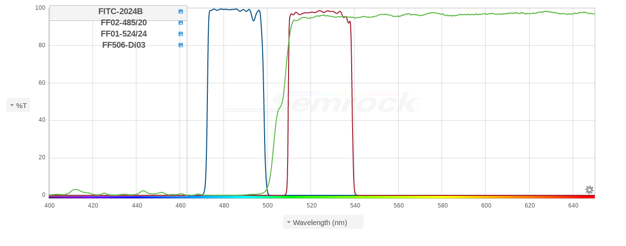

--- FILE ---
content_type: text/html; charset=utf-8
request_url: https://lt-pd.idex-hs.com/PlotProduct.aspx?Pid=2982&Type=set
body_size: 1908
content:


<!DOCTYPE html PUBLIC "-//W3C//DTD XHTML 1.0 Transitional//EN" "http://www.w3.org/TR/xhtml1/DTD/xhtml1-transitional.dtd">

<html xmlns="http://www.w3.org/1999/xhtml">
<head><title>
	MainPlot
</title>
    <script src="scripts/jquery-1.6.1.min.js" type="text/javascript"></script>
    <script src="scripts/jquery-ui-1.8.4.min.js" type="text/javascript"></script>
    <!-- Google Tag Manager -->
<script>(function(w,d,s,l,i){w[l]=w[l]||[];w[l].push({'gtm.start':
new Date().getTime(),event:'gtm.js'});var f=d.getElementsByTagName(s)[0],
j=d.createElement(s),dl=l!='dataLayer'?'&l='+l:'';j.async=true;j.src=
'https://www.googletagmanager.com/gtm.js?id='+i+dl;f.parentNode.insertBefore(j,f);
})(window,document,'script','dataLayer','GTM-M3HLKX37');</script>
<!-- End Google Tag Manager -->

<link href="Styles/themes/custom/jquery-ui-1.8.16.custom.css" type="text/css" rel="stylesheet" />
<link href="https://www.idex-hs.com/ResourcePackages/Bootstrap4/assets/dist/css/idex-custom-theme.css?package=Bootstrap4" type="text/css" rel="stylesheet" />
<link href="WebPlot/Resources/Styles/webplot.min.css?1.1.2.20372" type="text/css" rel="stylesheet" />
<script src="WebPlot/Resources/Scripts/webplot.min.js?1.1.2.20372" type="text/javascript"></script></head>
<body class="MainPlot">
    <!-- Google Tag Manager (noscript) -->
<noscript><iframe src='https://www.googletagmanager.com/ns.html?id=GTM-M3HLKX37'
height='0' width='0' style='display:none;visibility:hidden'></iframe></noscript>
<!-- End Google Tag Manager (noscript) -->

    <form method="post" action="./PlotProduct.aspx?Pid=2982&amp;Type=set" id="form2">
<div class="aspNetHidden">
<input type="hidden" name="__VIEWSTATE" id="__VIEWSTATE" value="FmmoilV28VjBQVdG9YfPnND51l7B1OY/o2KTaWMyHzvGhjxgMVkri3mFxFeVSjl5fAsaYlVblf/qpT76q3OeCOAA/vWWiocrrUfx+VXkgzrYXP09NC4qFAedsIFWmGK7" />
</div>

<div class="aspNetHidden">

	<input type="hidden" name="__VIEWSTATEGENERATOR" id="__VIEWSTATEGENERATOR" value="D0FA7A01" />
</div>
        
        <div id="plot1">
	<table class="plot-container">
    <tbody>
        <tr>
            <td class="axis-label y-axis">
                <select class='scale-selector'>
                    <option value="%T" title="% Transmission">%T</option>
                    <option value="1T" title="Transmission on unity scale">1T</option>
                    <option value="OD" title="Optical Density">OD</option>
                </select>
            </td>
            <td>
                <div class="plot plot-large"></div>
            </td>
        </tr>
        <tr>
            <td></td>
            <td class="axis-label x-axis">
                <select class='scale-selector'>
                    <option value="nm" title="Wavelength (nanometer)">Wavelength (nm)</option>
                    <option value="wn" title="Wavenumber (cm&#8315;&#185;)">Wavenumber (cm&#8315;&#185;)</option>
                </select>
                <div class="legend-container">
                    <div class="legend">
                        <div class="legend-header">
                            <div class="legend-content"></div>
                        </div>
                    </div>
                    <div class="legend-item-template ui-helper-hidden">
                        <li class="ui-corner-all">
                            <div class="select-area">
                                <span class="label"></span>
                            </div>
                            <div class="control-icons">
                                <span class="control-icon ui-icon ui-icon-disk" title="Download"></span>
                            </div>
                        </li>
                    </div>
                </div>
            </td>
        </tr>
    </tbody>
</table>

</div>
    

<script type="text/javascript">
//<![CDATA[
$(document).ready(function () {
    webplot.init({"id":"plot1","plotDefaults":{"xaxis":{"max":650,"min":400},"yaxis":{"max":100,"min":0}},"plotItems":[{"id":"2982","type":"filterset"}]});
});
//]]>
</script>
</form>
</body>
</html>